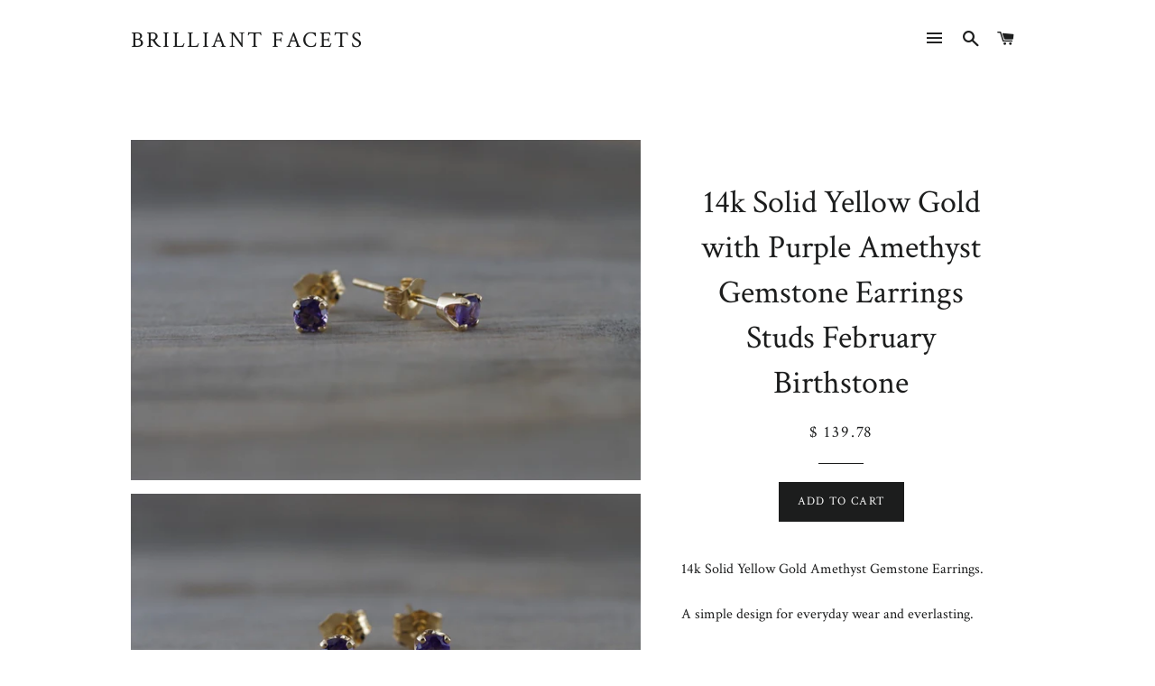

--- FILE ---
content_type: text/html; charset=utf-8
request_url: https://brilliantfacets.com/products/14k-solid-yellow-gold-with-purple-amethyst-gemstone-earring-studs-post-push-back-square-february-birthstone
body_size: 17471
content:
<!doctype html>
<!--[if lt IE 7]><html class="no-js lt-ie9 lt-ie8 lt-ie7" lang="en"> <![endif]-->
<!--[if IE 7]><html class="no-js lt-ie9 lt-ie8" lang="en"> <![endif]-->
<!--[if IE 8]><html class="no-js lt-ie9" lang="en"> <![endif]-->
<!--[if IE 9 ]><html class="ie9 no-js"> <![endif]-->
<!--[if (gt IE 9)|!(IE)]><!--> <html class="no-js"> <!--<![endif]-->
<head>

  <!-- Basic page needs ================================================== -->
  <meta charset="utf-8">
  <meta http-equiv="X-UA-Compatible" content="IE=edge,chrome=1">

  

  <!-- Title and description ================================================== -->
  <title>
  14k Solid Yellow Gold with Purple Amethyst Gemstone Earrings Studs Feb &ndash; Brilliant Facets
  </title>

  
  <meta name="description" content="14kt,GOLD">
  

  <!-- Helpers ================================================== -->
  <!-- /snippets/social-meta-tags.liquid -->


  <meta property="og:type" content="product">
  <meta property="og:title" content="14k Solid Yellow Gold with Purple Amethyst Gemstone Earrings Studs February Birthstone">
  <meta property="og:url" content="https://brilliantfacets.com/products/14k-solid-yellow-gold-with-purple-amethyst-gemstone-earring-studs-post-push-back-square-february-birthstone">
  <meta property="og:description" content="14k Solid Yellow Gold Amethyst Gemstone Earrings.
A simple design for everyday wear and everlasting.
My gems are guaranteed natural earth mined and not lab created or treated. The stones may shown imperfections as they are natural, I like to see them as unique birthmarks that were naturally created defining your stone.
Metal...........................14kt Solid Yellow Gold Amethyst.....................0.10ct Total Weight
All of our jewelry are always made of gold or platinum using natural gemstones and diamonds. All of our diamonds are natural and without any treatment or enhancement. .......................................... CUSTOM ORDERS:  Please convo us for any information on any custom projects you have in mind. If you would like to make any changes to any existing items please also contact me. I will be happy to quote you any price and the timeframe for any custom order.
........................................... PAYMENT PLAN(Optional):
I am very flexible with payment options. Please convo me if you want to pay for this ring in installments and I will work out things with you. Usually, I can allow upto 4 months payment plan. The Item will only be shipped Once paid in Full.
........................................... SHIPPING: -
Since all the items are MADE TO ORDER please allow 3-4 weeks to complete. Once Completed, your order will be shipped by USPS Priority Mail if you would like any other form of shipping please contact me. Tracking number will be updated as soon as the item is shipped.  For NON US Customers: Please note that there may be duties or taxes applicable in your country. Please check at your end. All the duty and taxes applied by the customs department in your country must be paid by the buyer.  THERE ARE NO DUTIES OR TAXES APPLICABLE TO OUR USA BUYERS.
............................................ RETURNS AND REFUNDS:-
If you are not satisfied, please contact me before returning. I want you to be satisfied. Should you wish to return your item please convo us or email us within 7 days of receiving the item. I will provide the return shipping address. Shipping charge is non refundable. Buyer pays the return shipping.  NO REFUNDS ON CUSTOM ORDER OR SIZED ITEMS.  NO REFUNDS WILL BE GIVEN IF THE BUYER DOES NOT CONTACT ME BEFORE RETURNING THE ITEM. NO REFUNDS WILL BE GIVEN IF THE ITEM IS DAMAGED OR ALTERED.">
  
    <meta property="og:image" content="http://brilliantfacets.com/cdn/shop/products/il_fullxfull.907012345_ff2l_grande.jpg?v=1571439182">
    <meta property="og:image:secure_url" content="https://brilliantfacets.com/cdn/shop/products/il_fullxfull.907012345_ff2l_grande.jpg?v=1571439182">
  
    <meta property="og:image" content="http://brilliantfacets.com/cdn/shop/products/il_fullxfull.907258988_q18s_grande.jpg?v=1571439182">
    <meta property="og:image:secure_url" content="https://brilliantfacets.com/cdn/shop/products/il_fullxfull.907258988_q18s_grande.jpg?v=1571439182">
  
    <meta property="og:image" content="http://brilliantfacets.com/cdn/shop/products/il_fullxfull.907012335_py05_grande.jpg?v=1571439182">
    <meta property="og:image:secure_url" content="https://brilliantfacets.com/cdn/shop/products/il_fullxfull.907012335_py05_grande.jpg?v=1571439182">
  
  <meta property="og:price:amount" content="139.78">
  <meta property="og:price:currency" content="USD">

<meta property="og:site_name" content="Brilliant Facets">


<meta name="twitter:card" content="summary_large_image">

  <meta name="twitter:site" content="@BrilliantFacets">


  <meta name="twitter:title" content="14k Solid Yellow Gold with Purple Amethyst Gemstone Earrings Studs February Birthstone">
  <meta name="twitter:description" content="14k Solid Yellow Gold Amethyst Gemstone Earrings.
A simple design for everyday wear and everlasting.
My gems are guaranteed natural earth mined and not lab created or treated. The stones may shown imp">


  <link rel="canonical" href="https://brilliantfacets.com/products/14k-solid-yellow-gold-with-purple-amethyst-gemstone-earring-studs-post-push-back-square-february-birthstone">
  <meta name="viewport" content="width=device-width,initial-scale=1,shrink-to-fit=no">
  <meta name="theme-color" content="#1c1d1d">

  <!-- CSS ================================================== -->
  <link href="//brilliantfacets.com/cdn/shop/t/9/assets/timber.scss.css?v=83334309652118891381698341323" rel="stylesheet" type="text/css" media="all" />
  <link href="//brilliantfacets.com/cdn/shop/t/9/assets/theme.scss.css?v=14726452669390273301698341323" rel="stylesheet" type="text/css" media="all" />
  
  
  
  <link href="//fonts.googleapis.com/css?family=Crimson+Text:400" rel="stylesheet" type="text/css" media="all" />


  


  



  <!-- Sections ================================================== -->
  <script>
    window.theme = window.theme || {};
    theme.strings = {
      zoomClose: "Close (Esc)",
      zoomPrev: "Previous (Left arrow key)",
      zoomNext: "Next (Right arrow key)",
      moneyFormat: "$ {{amount}}",
      addressError: "Error looking up that address",
      addressNoResults: "No results for that address",
      addressQueryLimit: "You have exceeded the Google API usage limit. Consider upgrading to a \u003ca href=\"https:\/\/developers.google.com\/maps\/premium\/usage-limits\"\u003ePremium Plan\u003c\/a\u003e.",
      authError: "There was a problem authenticating your Google Maps account."
    };
    theme.settings = {
      cartType: "drawer",
      gridType: "collage"
    };
  </script>

  <script src="//ajax.googleapis.com/ajax/libs/jquery/2.2.3/jquery.min.js" type="text/javascript"></script>

  <!--[if (gt IE 9)|!(IE)]><!--><script src="//brilliantfacets.com/cdn/shop/t/9/assets/lazysizes.min.js?v=37531750901115495291507150664" async="async"></script><!--<![endif]-->
  <!--[if lte IE 9]><script src="//brilliantfacets.com/cdn/shop/t/9/assets/lazysizes.min.js?v=37531750901115495291507150664"></script><![endif]-->

  <!--[if (gt IE 9)|!(IE)]><!--><script src="//brilliantfacets.com/cdn/shop/t/9/assets/theme.js?v=166444437181590839821507150666" defer="defer"></script><!--<![endif]-->
  <!--[if lte IE 9]><script src="//brilliantfacets.com/cdn/shop/t/9/assets/theme.js?v=166444437181590839821507150666"></script><![endif]-->

  <!-- Header hook for plugins ================================================== -->
  <script>window.performance && window.performance.mark && window.performance.mark('shopify.content_for_header.start');</script><meta id="shopify-digital-wallet" name="shopify-digital-wallet" content="/11662146/digital_wallets/dialog">
<meta name="shopify-checkout-api-token" content="deda4d51efa70c7b7358b45a3c05c43b">
<link rel="alternate" type="application/json+oembed" href="https://brilliantfacets.com/products/14k-solid-yellow-gold-with-purple-amethyst-gemstone-earring-studs-post-push-back-square-february-birthstone.oembed">
<script async="async" src="/checkouts/internal/preloads.js?locale=en-US"></script>
<link rel="preconnect" href="https://shop.app" crossorigin="anonymous">
<script async="async" src="https://shop.app/checkouts/internal/preloads.js?locale=en-US&shop_id=11662146" crossorigin="anonymous"></script>
<script id="shopify-features" type="application/json">{"accessToken":"deda4d51efa70c7b7358b45a3c05c43b","betas":["rich-media-storefront-analytics"],"domain":"brilliantfacets.com","predictiveSearch":true,"shopId":11662146,"locale":"en"}</script>
<script>var Shopify = Shopify || {};
Shopify.shop = "lily-johnson.myshopify.com";
Shopify.locale = "en";
Shopify.currency = {"active":"USD","rate":"1.0"};
Shopify.country = "US";
Shopify.theme = {"name":"Brooklyn","id":144171457,"schema_name":"Brooklyn","schema_version":"2.6.4","theme_store_id":730,"role":"main"};
Shopify.theme.handle = "null";
Shopify.theme.style = {"id":null,"handle":null};
Shopify.cdnHost = "brilliantfacets.com/cdn";
Shopify.routes = Shopify.routes || {};
Shopify.routes.root = "/";</script>
<script type="module">!function(o){(o.Shopify=o.Shopify||{}).modules=!0}(window);</script>
<script>!function(o){function n(){var o=[];function n(){o.push(Array.prototype.slice.apply(arguments))}return n.q=o,n}var t=o.Shopify=o.Shopify||{};t.loadFeatures=n(),t.autoloadFeatures=n()}(window);</script>
<script>
  window.ShopifyPay = window.ShopifyPay || {};
  window.ShopifyPay.apiHost = "shop.app\/pay";
  window.ShopifyPay.redirectState = null;
</script>
<script id="shop-js-analytics" type="application/json">{"pageType":"product"}</script>
<script defer="defer" async type="module" src="//brilliantfacets.com/cdn/shopifycloud/shop-js/modules/v2/client.init-shop-cart-sync_C5BV16lS.en.esm.js"></script>
<script defer="defer" async type="module" src="//brilliantfacets.com/cdn/shopifycloud/shop-js/modules/v2/chunk.common_CygWptCX.esm.js"></script>
<script type="module">
  await import("//brilliantfacets.com/cdn/shopifycloud/shop-js/modules/v2/client.init-shop-cart-sync_C5BV16lS.en.esm.js");
await import("//brilliantfacets.com/cdn/shopifycloud/shop-js/modules/v2/chunk.common_CygWptCX.esm.js");

  window.Shopify.SignInWithShop?.initShopCartSync?.({"fedCMEnabled":true,"windoidEnabled":true});

</script>
<script>
  window.Shopify = window.Shopify || {};
  if (!window.Shopify.featureAssets) window.Shopify.featureAssets = {};
  window.Shopify.featureAssets['shop-js'] = {"shop-cart-sync":["modules/v2/client.shop-cart-sync_ZFArdW7E.en.esm.js","modules/v2/chunk.common_CygWptCX.esm.js"],"init-fed-cm":["modules/v2/client.init-fed-cm_CmiC4vf6.en.esm.js","modules/v2/chunk.common_CygWptCX.esm.js"],"shop-button":["modules/v2/client.shop-button_tlx5R9nI.en.esm.js","modules/v2/chunk.common_CygWptCX.esm.js"],"shop-cash-offers":["modules/v2/client.shop-cash-offers_DOA2yAJr.en.esm.js","modules/v2/chunk.common_CygWptCX.esm.js","modules/v2/chunk.modal_D71HUcav.esm.js"],"init-windoid":["modules/v2/client.init-windoid_sURxWdc1.en.esm.js","modules/v2/chunk.common_CygWptCX.esm.js"],"shop-toast-manager":["modules/v2/client.shop-toast-manager_ClPi3nE9.en.esm.js","modules/v2/chunk.common_CygWptCX.esm.js"],"init-shop-email-lookup-coordinator":["modules/v2/client.init-shop-email-lookup-coordinator_B8hsDcYM.en.esm.js","modules/v2/chunk.common_CygWptCX.esm.js"],"init-shop-cart-sync":["modules/v2/client.init-shop-cart-sync_C5BV16lS.en.esm.js","modules/v2/chunk.common_CygWptCX.esm.js"],"avatar":["modules/v2/client.avatar_BTnouDA3.en.esm.js"],"pay-button":["modules/v2/client.pay-button_FdsNuTd3.en.esm.js","modules/v2/chunk.common_CygWptCX.esm.js"],"init-customer-accounts":["modules/v2/client.init-customer-accounts_DxDtT_ad.en.esm.js","modules/v2/client.shop-login-button_C5VAVYt1.en.esm.js","modules/v2/chunk.common_CygWptCX.esm.js","modules/v2/chunk.modal_D71HUcav.esm.js"],"init-shop-for-new-customer-accounts":["modules/v2/client.init-shop-for-new-customer-accounts_ChsxoAhi.en.esm.js","modules/v2/client.shop-login-button_C5VAVYt1.en.esm.js","modules/v2/chunk.common_CygWptCX.esm.js","modules/v2/chunk.modal_D71HUcav.esm.js"],"shop-login-button":["modules/v2/client.shop-login-button_C5VAVYt1.en.esm.js","modules/v2/chunk.common_CygWptCX.esm.js","modules/v2/chunk.modal_D71HUcav.esm.js"],"init-customer-accounts-sign-up":["modules/v2/client.init-customer-accounts-sign-up_CPSyQ0Tj.en.esm.js","modules/v2/client.shop-login-button_C5VAVYt1.en.esm.js","modules/v2/chunk.common_CygWptCX.esm.js","modules/v2/chunk.modal_D71HUcav.esm.js"],"shop-follow-button":["modules/v2/client.shop-follow-button_Cva4Ekp9.en.esm.js","modules/v2/chunk.common_CygWptCX.esm.js","modules/v2/chunk.modal_D71HUcav.esm.js"],"checkout-modal":["modules/v2/client.checkout-modal_BPM8l0SH.en.esm.js","modules/v2/chunk.common_CygWptCX.esm.js","modules/v2/chunk.modal_D71HUcav.esm.js"],"lead-capture":["modules/v2/client.lead-capture_Bi8yE_yS.en.esm.js","modules/v2/chunk.common_CygWptCX.esm.js","modules/v2/chunk.modal_D71HUcav.esm.js"],"shop-login":["modules/v2/client.shop-login_D6lNrXab.en.esm.js","modules/v2/chunk.common_CygWptCX.esm.js","modules/v2/chunk.modal_D71HUcav.esm.js"],"payment-terms":["modules/v2/client.payment-terms_CZxnsJam.en.esm.js","modules/v2/chunk.common_CygWptCX.esm.js","modules/v2/chunk.modal_D71HUcav.esm.js"]};
</script>
<script>(function() {
  var isLoaded = false;
  function asyncLoad() {
    if (isLoaded) return;
    isLoaded = true;
    var urls = ["https:\/\/services.nofraud.com\/js\/device.js?shop=lily-johnson.myshopify.com"];
    for (var i = 0; i < urls.length; i++) {
      var s = document.createElement('script');
      s.type = 'text/javascript';
      s.async = true;
      s.src = urls[i];
      var x = document.getElementsByTagName('script')[0];
      x.parentNode.insertBefore(s, x);
    }
  };
  if(window.attachEvent) {
    window.attachEvent('onload', asyncLoad);
  } else {
    window.addEventListener('load', asyncLoad, false);
  }
})();</script>
<script id="__st">var __st={"a":11662146,"offset":-28800,"reqid":"b4bceb49-3217-4aa6-8093-d4f451428f17-1768600411","pageurl":"brilliantfacets.com\/products\/14k-solid-yellow-gold-with-purple-amethyst-gemstone-earring-studs-post-push-back-square-february-birthstone","u":"26d888082e81","p":"product","rtyp":"product","rid":8440018369};</script>
<script>window.ShopifyPaypalV4VisibilityTracking = true;</script>
<script id="captcha-bootstrap">!function(){'use strict';const t='contact',e='account',n='new_comment',o=[[t,t],['blogs',n],['comments',n],[t,'customer']],c=[[e,'customer_login'],[e,'guest_login'],[e,'recover_customer_password'],[e,'create_customer']],r=t=>t.map((([t,e])=>`form[action*='/${t}']:not([data-nocaptcha='true']) input[name='form_type'][value='${e}']`)).join(','),a=t=>()=>t?[...document.querySelectorAll(t)].map((t=>t.form)):[];function s(){const t=[...o],e=r(t);return a(e)}const i='password',u='form_key',d=['recaptcha-v3-token','g-recaptcha-response','h-captcha-response',i],f=()=>{try{return window.sessionStorage}catch{return}},m='__shopify_v',_=t=>t.elements[u];function p(t,e,n=!1){try{const o=window.sessionStorage,c=JSON.parse(o.getItem(e)),{data:r}=function(t){const{data:e,action:n}=t;return t[m]||n?{data:e,action:n}:{data:t,action:n}}(c);for(const[e,n]of Object.entries(r))t.elements[e]&&(t.elements[e].value=n);n&&o.removeItem(e)}catch(o){console.error('form repopulation failed',{error:o})}}const l='form_type',E='cptcha';function T(t){t.dataset[E]=!0}const w=window,h=w.document,L='Shopify',v='ce_forms',y='captcha';let A=!1;((t,e)=>{const n=(g='f06e6c50-85a8-45c8-87d0-21a2b65856fe',I='https://cdn.shopify.com/shopifycloud/storefront-forms-hcaptcha/ce_storefront_forms_captcha_hcaptcha.v1.5.2.iife.js',D={infoText:'Protected by hCaptcha',privacyText:'Privacy',termsText:'Terms'},(t,e,n)=>{const o=w[L][v],c=o.bindForm;if(c)return c(t,g,e,D).then(n);var r;o.q.push([[t,g,e,D],n]),r=I,A||(h.body.append(Object.assign(h.createElement('script'),{id:'captcha-provider',async:!0,src:r})),A=!0)});var g,I,D;w[L]=w[L]||{},w[L][v]=w[L][v]||{},w[L][v].q=[],w[L][y]=w[L][y]||{},w[L][y].protect=function(t,e){n(t,void 0,e),T(t)},Object.freeze(w[L][y]),function(t,e,n,w,h,L){const[v,y,A,g]=function(t,e,n){const i=e?o:[],u=t?c:[],d=[...i,...u],f=r(d),m=r(i),_=r(d.filter((([t,e])=>n.includes(e))));return[a(f),a(m),a(_),s()]}(w,h,L),I=t=>{const e=t.target;return e instanceof HTMLFormElement?e:e&&e.form},D=t=>v().includes(t);t.addEventListener('submit',(t=>{const e=I(t);if(!e)return;const n=D(e)&&!e.dataset.hcaptchaBound&&!e.dataset.recaptchaBound,o=_(e),c=g().includes(e)&&(!o||!o.value);(n||c)&&t.preventDefault(),c&&!n&&(function(t){try{if(!f())return;!function(t){const e=f();if(!e)return;const n=_(t);if(!n)return;const o=n.value;o&&e.removeItem(o)}(t);const e=Array.from(Array(32),(()=>Math.random().toString(36)[2])).join('');!function(t,e){_(t)||t.append(Object.assign(document.createElement('input'),{type:'hidden',name:u})),t.elements[u].value=e}(t,e),function(t,e){const n=f();if(!n)return;const o=[...t.querySelectorAll(`input[type='${i}']`)].map((({name:t})=>t)),c=[...d,...o],r={};for(const[a,s]of new FormData(t).entries())c.includes(a)||(r[a]=s);n.setItem(e,JSON.stringify({[m]:1,action:t.action,data:r}))}(t,e)}catch(e){console.error('failed to persist form',e)}}(e),e.submit())}));const S=(t,e)=>{t&&!t.dataset[E]&&(n(t,e.some((e=>e===t))),T(t))};for(const o of['focusin','change'])t.addEventListener(o,(t=>{const e=I(t);D(e)&&S(e,y())}));const B=e.get('form_key'),M=e.get(l),P=B&&M;t.addEventListener('DOMContentLoaded',(()=>{const t=y();if(P)for(const e of t)e.elements[l].value===M&&p(e,B);[...new Set([...A(),...v().filter((t=>'true'===t.dataset.shopifyCaptcha))])].forEach((e=>S(e,t)))}))}(h,new URLSearchParams(w.location.search),n,t,e,['guest_login'])})(!0,!0)}();</script>
<script integrity="sha256-4kQ18oKyAcykRKYeNunJcIwy7WH5gtpwJnB7kiuLZ1E=" data-source-attribution="shopify.loadfeatures" defer="defer" src="//brilliantfacets.com/cdn/shopifycloud/storefront/assets/storefront/load_feature-a0a9edcb.js" crossorigin="anonymous"></script>
<script crossorigin="anonymous" defer="defer" src="//brilliantfacets.com/cdn/shopifycloud/storefront/assets/shopify_pay/storefront-65b4c6d7.js?v=20250812"></script>
<script data-source-attribution="shopify.dynamic_checkout.dynamic.init">var Shopify=Shopify||{};Shopify.PaymentButton=Shopify.PaymentButton||{isStorefrontPortableWallets:!0,init:function(){window.Shopify.PaymentButton.init=function(){};var t=document.createElement("script");t.src="https://brilliantfacets.com/cdn/shopifycloud/portable-wallets/latest/portable-wallets.en.js",t.type="module",document.head.appendChild(t)}};
</script>
<script data-source-attribution="shopify.dynamic_checkout.buyer_consent">
  function portableWalletsHideBuyerConsent(e){var t=document.getElementById("shopify-buyer-consent"),n=document.getElementById("shopify-subscription-policy-button");t&&n&&(t.classList.add("hidden"),t.setAttribute("aria-hidden","true"),n.removeEventListener("click",e))}function portableWalletsShowBuyerConsent(e){var t=document.getElementById("shopify-buyer-consent"),n=document.getElementById("shopify-subscription-policy-button");t&&n&&(t.classList.remove("hidden"),t.removeAttribute("aria-hidden"),n.addEventListener("click",e))}window.Shopify?.PaymentButton&&(window.Shopify.PaymentButton.hideBuyerConsent=portableWalletsHideBuyerConsent,window.Shopify.PaymentButton.showBuyerConsent=portableWalletsShowBuyerConsent);
</script>
<script data-source-attribution="shopify.dynamic_checkout.cart.bootstrap">document.addEventListener("DOMContentLoaded",(function(){function t(){return document.querySelector("shopify-accelerated-checkout-cart, shopify-accelerated-checkout")}if(t())Shopify.PaymentButton.init();else{new MutationObserver((function(e,n){t()&&(Shopify.PaymentButton.init(),n.disconnect())})).observe(document.body,{childList:!0,subtree:!0})}}));
</script>
<link id="shopify-accelerated-checkout-styles" rel="stylesheet" media="screen" href="https://brilliantfacets.com/cdn/shopifycloud/portable-wallets/latest/accelerated-checkout-backwards-compat.css" crossorigin="anonymous">
<style id="shopify-accelerated-checkout-cart">
        #shopify-buyer-consent {
  margin-top: 1em;
  display: inline-block;
  width: 100%;
}

#shopify-buyer-consent.hidden {
  display: none;
}

#shopify-subscription-policy-button {
  background: none;
  border: none;
  padding: 0;
  text-decoration: underline;
  font-size: inherit;
  cursor: pointer;
}

#shopify-subscription-policy-button::before {
  box-shadow: none;
}

      </style>

<script>window.performance && window.performance.mark && window.performance.mark('shopify.content_for_header.end');</script>
  <!-- /snippets/oldIE-js.liquid -->


<!--[if lt IE 9]>
<script src="//cdnjs.cloudflare.com/ajax/libs/html5shiv/3.7.2/html5shiv.min.js" type="text/javascript"></script>
<script src="//brilliantfacets.com/cdn/shop/t/9/assets/respond.min.js?v=52248677837542619231507150664" type="text/javascript"></script>
<link href="//brilliantfacets.com/cdn/shop/t/9/assets/respond-proxy.html" id="respond-proxy" rel="respond-proxy" />
<link href="//brilliantfacets.com/search?q=5a3d09961a7a23886e5a9339045108fd" id="respond-redirect" rel="respond-redirect" />
<script src="//brilliantfacets.com/search?q=5a3d09961a7a23886e5a9339045108fd" type="text/javascript"></script>
<![endif]-->


<!--[if (lte IE 9) ]><script src="//brilliantfacets.com/cdn/shop/t/9/assets/match-media.min.js?v=159635276924582161481507150664" type="text/javascript"></script><![endif]-->


  <script src="//brilliantfacets.com/cdn/shop/t/9/assets/modernizr.min.js?v=21391054748206432451507150664" type="text/javascript"></script>

  
  

<link href="https://monorail-edge.shopifysvc.com" rel="dns-prefetch">
<script>(function(){if ("sendBeacon" in navigator && "performance" in window) {try {var session_token_from_headers = performance.getEntriesByType('navigation')[0].serverTiming.find(x => x.name == '_s').description;} catch {var session_token_from_headers = undefined;}var session_cookie_matches = document.cookie.match(/_shopify_s=([^;]*)/);var session_token_from_cookie = session_cookie_matches && session_cookie_matches.length === 2 ? session_cookie_matches[1] : "";var session_token = session_token_from_headers || session_token_from_cookie || "";function handle_abandonment_event(e) {var entries = performance.getEntries().filter(function(entry) {return /monorail-edge.shopifysvc.com/.test(entry.name);});if (!window.abandonment_tracked && entries.length === 0) {window.abandonment_tracked = true;var currentMs = Date.now();var navigation_start = performance.timing.navigationStart;var payload = {shop_id: 11662146,url: window.location.href,navigation_start,duration: currentMs - navigation_start,session_token,page_type: "product"};window.navigator.sendBeacon("https://monorail-edge.shopifysvc.com/v1/produce", JSON.stringify({schema_id: "online_store_buyer_site_abandonment/1.1",payload: payload,metadata: {event_created_at_ms: currentMs,event_sent_at_ms: currentMs}}));}}window.addEventListener('pagehide', handle_abandonment_event);}}());</script>
<script id="web-pixels-manager-setup">(function e(e,d,r,n,o){if(void 0===o&&(o={}),!Boolean(null===(a=null===(i=window.Shopify)||void 0===i?void 0:i.analytics)||void 0===a?void 0:a.replayQueue)){var i,a;window.Shopify=window.Shopify||{};var t=window.Shopify;t.analytics=t.analytics||{};var s=t.analytics;s.replayQueue=[],s.publish=function(e,d,r){return s.replayQueue.push([e,d,r]),!0};try{self.performance.mark("wpm:start")}catch(e){}var l=function(){var e={modern:/Edge?\/(1{2}[4-9]|1[2-9]\d|[2-9]\d{2}|\d{4,})\.\d+(\.\d+|)|Firefox\/(1{2}[4-9]|1[2-9]\d|[2-9]\d{2}|\d{4,})\.\d+(\.\d+|)|Chrom(ium|e)\/(9{2}|\d{3,})\.\d+(\.\d+|)|(Maci|X1{2}).+ Version\/(15\.\d+|(1[6-9]|[2-9]\d|\d{3,})\.\d+)([,.]\d+|)( \(\w+\)|)( Mobile\/\w+|) Safari\/|Chrome.+OPR\/(9{2}|\d{3,})\.\d+\.\d+|(CPU[ +]OS|iPhone[ +]OS|CPU[ +]iPhone|CPU IPhone OS|CPU iPad OS)[ +]+(15[._]\d+|(1[6-9]|[2-9]\d|\d{3,})[._]\d+)([._]\d+|)|Android:?[ /-](13[3-9]|1[4-9]\d|[2-9]\d{2}|\d{4,})(\.\d+|)(\.\d+|)|Android.+Firefox\/(13[5-9]|1[4-9]\d|[2-9]\d{2}|\d{4,})\.\d+(\.\d+|)|Android.+Chrom(ium|e)\/(13[3-9]|1[4-9]\d|[2-9]\d{2}|\d{4,})\.\d+(\.\d+|)|SamsungBrowser\/([2-9]\d|\d{3,})\.\d+/,legacy:/Edge?\/(1[6-9]|[2-9]\d|\d{3,})\.\d+(\.\d+|)|Firefox\/(5[4-9]|[6-9]\d|\d{3,})\.\d+(\.\d+|)|Chrom(ium|e)\/(5[1-9]|[6-9]\d|\d{3,})\.\d+(\.\d+|)([\d.]+$|.*Safari\/(?![\d.]+ Edge\/[\d.]+$))|(Maci|X1{2}).+ Version\/(10\.\d+|(1[1-9]|[2-9]\d|\d{3,})\.\d+)([,.]\d+|)( \(\w+\)|)( Mobile\/\w+|) Safari\/|Chrome.+OPR\/(3[89]|[4-9]\d|\d{3,})\.\d+\.\d+|(CPU[ +]OS|iPhone[ +]OS|CPU[ +]iPhone|CPU IPhone OS|CPU iPad OS)[ +]+(10[._]\d+|(1[1-9]|[2-9]\d|\d{3,})[._]\d+)([._]\d+|)|Android:?[ /-](13[3-9]|1[4-9]\d|[2-9]\d{2}|\d{4,})(\.\d+|)(\.\d+|)|Mobile Safari.+OPR\/([89]\d|\d{3,})\.\d+\.\d+|Android.+Firefox\/(13[5-9]|1[4-9]\d|[2-9]\d{2}|\d{4,})\.\d+(\.\d+|)|Android.+Chrom(ium|e)\/(13[3-9]|1[4-9]\d|[2-9]\d{2}|\d{4,})\.\d+(\.\d+|)|Android.+(UC? ?Browser|UCWEB|U3)[ /]?(15\.([5-9]|\d{2,})|(1[6-9]|[2-9]\d|\d{3,})\.\d+)\.\d+|SamsungBrowser\/(5\.\d+|([6-9]|\d{2,})\.\d+)|Android.+MQ{2}Browser\/(14(\.(9|\d{2,})|)|(1[5-9]|[2-9]\d|\d{3,})(\.\d+|))(\.\d+|)|K[Aa][Ii]OS\/(3\.\d+|([4-9]|\d{2,})\.\d+)(\.\d+|)/},d=e.modern,r=e.legacy,n=navigator.userAgent;return n.match(d)?"modern":n.match(r)?"legacy":"unknown"}(),u="modern"===l?"modern":"legacy",c=(null!=n?n:{modern:"",legacy:""})[u],f=function(e){return[e.baseUrl,"/wpm","/b",e.hashVersion,"modern"===e.buildTarget?"m":"l",".js"].join("")}({baseUrl:d,hashVersion:r,buildTarget:u}),m=function(e){var d=e.version,r=e.bundleTarget,n=e.surface,o=e.pageUrl,i=e.monorailEndpoint;return{emit:function(e){var a=e.status,t=e.errorMsg,s=(new Date).getTime(),l=JSON.stringify({metadata:{event_sent_at_ms:s},events:[{schema_id:"web_pixels_manager_load/3.1",payload:{version:d,bundle_target:r,page_url:o,status:a,surface:n,error_msg:t},metadata:{event_created_at_ms:s}}]});if(!i)return console&&console.warn&&console.warn("[Web Pixels Manager] No Monorail endpoint provided, skipping logging."),!1;try{return self.navigator.sendBeacon.bind(self.navigator)(i,l)}catch(e){}var u=new XMLHttpRequest;try{return u.open("POST",i,!0),u.setRequestHeader("Content-Type","text/plain"),u.send(l),!0}catch(e){return console&&console.warn&&console.warn("[Web Pixels Manager] Got an unhandled error while logging to Monorail."),!1}}}}({version:r,bundleTarget:l,surface:e.surface,pageUrl:self.location.href,monorailEndpoint:e.monorailEndpoint});try{o.browserTarget=l,function(e){var d=e.src,r=e.async,n=void 0===r||r,o=e.onload,i=e.onerror,a=e.sri,t=e.scriptDataAttributes,s=void 0===t?{}:t,l=document.createElement("script"),u=document.querySelector("head"),c=document.querySelector("body");if(l.async=n,l.src=d,a&&(l.integrity=a,l.crossOrigin="anonymous"),s)for(var f in s)if(Object.prototype.hasOwnProperty.call(s,f))try{l.dataset[f]=s[f]}catch(e){}if(o&&l.addEventListener("load",o),i&&l.addEventListener("error",i),u)u.appendChild(l);else{if(!c)throw new Error("Did not find a head or body element to append the script");c.appendChild(l)}}({src:f,async:!0,onload:function(){if(!function(){var e,d;return Boolean(null===(d=null===(e=window.Shopify)||void 0===e?void 0:e.analytics)||void 0===d?void 0:d.initialized)}()){var d=window.webPixelsManager.init(e)||void 0;if(d){var r=window.Shopify.analytics;r.replayQueue.forEach((function(e){var r=e[0],n=e[1],o=e[2];d.publishCustomEvent(r,n,o)})),r.replayQueue=[],r.publish=d.publishCustomEvent,r.visitor=d.visitor,r.initialized=!0}}},onerror:function(){return m.emit({status:"failed",errorMsg:"".concat(f," has failed to load")})},sri:function(e){var d=/^sha384-[A-Za-z0-9+/=]+$/;return"string"==typeof e&&d.test(e)}(c)?c:"",scriptDataAttributes:o}),m.emit({status:"loading"})}catch(e){m.emit({status:"failed",errorMsg:(null==e?void 0:e.message)||"Unknown error"})}}})({shopId: 11662146,storefrontBaseUrl: "https://brilliantfacets.com",extensionsBaseUrl: "https://extensions.shopifycdn.com/cdn/shopifycloud/web-pixels-manager",monorailEndpoint: "https://monorail-edge.shopifysvc.com/unstable/produce_batch",surface: "storefront-renderer",enabledBetaFlags: ["2dca8a86"],webPixelsConfigList: [{"id":"478642365","configuration":"{\"config\":\"{\\\"pixel_id\\\":\\\"G-611PHQP7DR\\\",\\\"gtag_events\\\":[{\\\"type\\\":\\\"purchase\\\",\\\"action_label\\\":\\\"G-611PHQP7DR\\\"},{\\\"type\\\":\\\"page_view\\\",\\\"action_label\\\":\\\"G-611PHQP7DR\\\"},{\\\"type\\\":\\\"view_item\\\",\\\"action_label\\\":\\\"G-611PHQP7DR\\\"},{\\\"type\\\":\\\"search\\\",\\\"action_label\\\":\\\"G-611PHQP7DR\\\"},{\\\"type\\\":\\\"add_to_cart\\\",\\\"action_label\\\":\\\"G-611PHQP7DR\\\"},{\\\"type\\\":\\\"begin_checkout\\\",\\\"action_label\\\":\\\"G-611PHQP7DR\\\"},{\\\"type\\\":\\\"add_payment_info\\\",\\\"action_label\\\":\\\"G-611PHQP7DR\\\"}],\\\"enable_monitoring_mode\\\":false}\"}","eventPayloadVersion":"v1","runtimeContext":"OPEN","scriptVersion":"b2a88bafab3e21179ed38636efcd8a93","type":"APP","apiClientId":1780363,"privacyPurposes":[],"dataSharingAdjustments":{"protectedCustomerApprovalScopes":["read_customer_address","read_customer_email","read_customer_name","read_customer_personal_data","read_customer_phone"]}},{"id":"172163261","configuration":"{\"pixel_id\":\"411721285882918\",\"pixel_type\":\"facebook_pixel\",\"metaapp_system_user_token\":\"-\"}","eventPayloadVersion":"v1","runtimeContext":"OPEN","scriptVersion":"ca16bc87fe92b6042fbaa3acc2fbdaa6","type":"APP","apiClientId":2329312,"privacyPurposes":["ANALYTICS","MARKETING","SALE_OF_DATA"],"dataSharingAdjustments":{"protectedCustomerApprovalScopes":["read_customer_address","read_customer_email","read_customer_name","read_customer_personal_data","read_customer_phone"]}},{"id":"55541949","configuration":"{\"tagID\":\"2612934096868\"}","eventPayloadVersion":"v1","runtimeContext":"STRICT","scriptVersion":"18031546ee651571ed29edbe71a3550b","type":"APP","apiClientId":3009811,"privacyPurposes":["ANALYTICS","MARKETING","SALE_OF_DATA"],"dataSharingAdjustments":{"protectedCustomerApprovalScopes":["read_customer_address","read_customer_email","read_customer_name","read_customer_personal_data","read_customer_phone"]}},{"id":"shopify-app-pixel","configuration":"{}","eventPayloadVersion":"v1","runtimeContext":"STRICT","scriptVersion":"0450","apiClientId":"shopify-pixel","type":"APP","privacyPurposes":["ANALYTICS","MARKETING"]},{"id":"shopify-custom-pixel","eventPayloadVersion":"v1","runtimeContext":"LAX","scriptVersion":"0450","apiClientId":"shopify-pixel","type":"CUSTOM","privacyPurposes":["ANALYTICS","MARKETING"]}],isMerchantRequest: false,initData: {"shop":{"name":"Brilliant Facets","paymentSettings":{"currencyCode":"USD"},"myshopifyDomain":"lily-johnson.myshopify.com","countryCode":"US","storefrontUrl":"https:\/\/brilliantfacets.com"},"customer":null,"cart":null,"checkout":null,"productVariants":[{"price":{"amount":139.78,"currencyCode":"USD"},"product":{"title":"14k Solid Yellow Gold with Purple Amethyst Gemstone Earrings Studs February Birthstone","vendor":"Brilliant Facets","id":"8440018369","untranslatedTitle":"14k Solid Yellow Gold with Purple Amethyst Gemstone Earrings Studs February Birthstone","url":"\/products\/14k-solid-yellow-gold-with-purple-amethyst-gemstone-earring-studs-post-push-back-square-february-birthstone","type":"Earrings"},"id":"28461954177","image":{"src":"\/\/brilliantfacets.com\/cdn\/shop\/products\/il_fullxfull.907012335_py05.jpg?v=1571439182"},"sku":"","title":"Default Title","untranslatedTitle":"Default Title"}],"purchasingCompany":null},},"https://brilliantfacets.com/cdn","fcfee988w5aeb613cpc8e4bc33m6693e112",{"modern":"","legacy":""},{"shopId":"11662146","storefrontBaseUrl":"https:\/\/brilliantfacets.com","extensionBaseUrl":"https:\/\/extensions.shopifycdn.com\/cdn\/shopifycloud\/web-pixels-manager","surface":"storefront-renderer","enabledBetaFlags":"[\"2dca8a86\"]","isMerchantRequest":"false","hashVersion":"fcfee988w5aeb613cpc8e4bc33m6693e112","publish":"custom","events":"[[\"page_viewed\",{}],[\"product_viewed\",{\"productVariant\":{\"price\":{\"amount\":139.78,\"currencyCode\":\"USD\"},\"product\":{\"title\":\"14k Solid Yellow Gold with Purple Amethyst Gemstone Earrings Studs February Birthstone\",\"vendor\":\"Brilliant Facets\",\"id\":\"8440018369\",\"untranslatedTitle\":\"14k Solid Yellow Gold with Purple Amethyst Gemstone Earrings Studs February Birthstone\",\"url\":\"\/products\/14k-solid-yellow-gold-with-purple-amethyst-gemstone-earring-studs-post-push-back-square-february-birthstone\",\"type\":\"Earrings\"},\"id\":\"28461954177\",\"image\":{\"src\":\"\/\/brilliantfacets.com\/cdn\/shop\/products\/il_fullxfull.907012335_py05.jpg?v=1571439182\"},\"sku\":\"\",\"title\":\"Default Title\",\"untranslatedTitle\":\"Default Title\"}}]]"});</script><script>
  window.ShopifyAnalytics = window.ShopifyAnalytics || {};
  window.ShopifyAnalytics.meta = window.ShopifyAnalytics.meta || {};
  window.ShopifyAnalytics.meta.currency = 'USD';
  var meta = {"product":{"id":8440018369,"gid":"gid:\/\/shopify\/Product\/8440018369","vendor":"Brilliant Facets","type":"Earrings","handle":"14k-solid-yellow-gold-with-purple-amethyst-gemstone-earring-studs-post-push-back-square-february-birthstone","variants":[{"id":28461954177,"price":13978,"name":"14k Solid Yellow Gold with Purple Amethyst Gemstone Earrings Studs February Birthstone","public_title":null,"sku":""}],"remote":false},"page":{"pageType":"product","resourceType":"product","resourceId":8440018369,"requestId":"b4bceb49-3217-4aa6-8093-d4f451428f17-1768600411"}};
  for (var attr in meta) {
    window.ShopifyAnalytics.meta[attr] = meta[attr];
  }
</script>
<script class="analytics">
  (function () {
    var customDocumentWrite = function(content) {
      var jquery = null;

      if (window.jQuery) {
        jquery = window.jQuery;
      } else if (window.Checkout && window.Checkout.$) {
        jquery = window.Checkout.$;
      }

      if (jquery) {
        jquery('body').append(content);
      }
    };

    var hasLoggedConversion = function(token) {
      if (token) {
        return document.cookie.indexOf('loggedConversion=' + token) !== -1;
      }
      return false;
    }

    var setCookieIfConversion = function(token) {
      if (token) {
        var twoMonthsFromNow = new Date(Date.now());
        twoMonthsFromNow.setMonth(twoMonthsFromNow.getMonth() + 2);

        document.cookie = 'loggedConversion=' + token + '; expires=' + twoMonthsFromNow;
      }
    }

    var trekkie = window.ShopifyAnalytics.lib = window.trekkie = window.trekkie || [];
    if (trekkie.integrations) {
      return;
    }
    trekkie.methods = [
      'identify',
      'page',
      'ready',
      'track',
      'trackForm',
      'trackLink'
    ];
    trekkie.factory = function(method) {
      return function() {
        var args = Array.prototype.slice.call(arguments);
        args.unshift(method);
        trekkie.push(args);
        return trekkie;
      };
    };
    for (var i = 0; i < trekkie.methods.length; i++) {
      var key = trekkie.methods[i];
      trekkie[key] = trekkie.factory(key);
    }
    trekkie.load = function(config) {
      trekkie.config = config || {};
      trekkie.config.initialDocumentCookie = document.cookie;
      var first = document.getElementsByTagName('script')[0];
      var script = document.createElement('script');
      script.type = 'text/javascript';
      script.onerror = function(e) {
        var scriptFallback = document.createElement('script');
        scriptFallback.type = 'text/javascript';
        scriptFallback.onerror = function(error) {
                var Monorail = {
      produce: function produce(monorailDomain, schemaId, payload) {
        var currentMs = new Date().getTime();
        var event = {
          schema_id: schemaId,
          payload: payload,
          metadata: {
            event_created_at_ms: currentMs,
            event_sent_at_ms: currentMs
          }
        };
        return Monorail.sendRequest("https://" + monorailDomain + "/v1/produce", JSON.stringify(event));
      },
      sendRequest: function sendRequest(endpointUrl, payload) {
        // Try the sendBeacon API
        if (window && window.navigator && typeof window.navigator.sendBeacon === 'function' && typeof window.Blob === 'function' && !Monorail.isIos12()) {
          var blobData = new window.Blob([payload], {
            type: 'text/plain'
          });

          if (window.navigator.sendBeacon(endpointUrl, blobData)) {
            return true;
          } // sendBeacon was not successful

        } // XHR beacon

        var xhr = new XMLHttpRequest();

        try {
          xhr.open('POST', endpointUrl);
          xhr.setRequestHeader('Content-Type', 'text/plain');
          xhr.send(payload);
        } catch (e) {
          console.log(e);
        }

        return false;
      },
      isIos12: function isIos12() {
        return window.navigator.userAgent.lastIndexOf('iPhone; CPU iPhone OS 12_') !== -1 || window.navigator.userAgent.lastIndexOf('iPad; CPU OS 12_') !== -1;
      }
    };
    Monorail.produce('monorail-edge.shopifysvc.com',
      'trekkie_storefront_load_errors/1.1',
      {shop_id: 11662146,
      theme_id: 144171457,
      app_name: "storefront",
      context_url: window.location.href,
      source_url: "//brilliantfacets.com/cdn/s/trekkie.storefront.cd680fe47e6c39ca5d5df5f0a32d569bc48c0f27.min.js"});

        };
        scriptFallback.async = true;
        scriptFallback.src = '//brilliantfacets.com/cdn/s/trekkie.storefront.cd680fe47e6c39ca5d5df5f0a32d569bc48c0f27.min.js';
        first.parentNode.insertBefore(scriptFallback, first);
      };
      script.async = true;
      script.src = '//brilliantfacets.com/cdn/s/trekkie.storefront.cd680fe47e6c39ca5d5df5f0a32d569bc48c0f27.min.js';
      first.parentNode.insertBefore(script, first);
    };
    trekkie.load(
      {"Trekkie":{"appName":"storefront","development":false,"defaultAttributes":{"shopId":11662146,"isMerchantRequest":null,"themeId":144171457,"themeCityHash":"1182172537863221991","contentLanguage":"en","currency":"USD","eventMetadataId":"e2c85355-15ae-4bc4-97a9-cb30b379e54b"},"isServerSideCookieWritingEnabled":true,"monorailRegion":"shop_domain","enabledBetaFlags":["65f19447"]},"Session Attribution":{},"S2S":{"facebookCapiEnabled":false,"source":"trekkie-storefront-renderer","apiClientId":580111}}
    );

    var loaded = false;
    trekkie.ready(function() {
      if (loaded) return;
      loaded = true;

      window.ShopifyAnalytics.lib = window.trekkie;

      var originalDocumentWrite = document.write;
      document.write = customDocumentWrite;
      try { window.ShopifyAnalytics.merchantGoogleAnalytics.call(this); } catch(error) {};
      document.write = originalDocumentWrite;

      window.ShopifyAnalytics.lib.page(null,{"pageType":"product","resourceType":"product","resourceId":8440018369,"requestId":"b4bceb49-3217-4aa6-8093-d4f451428f17-1768600411","shopifyEmitted":true});

      var match = window.location.pathname.match(/checkouts\/(.+)\/(thank_you|post_purchase)/)
      var token = match? match[1]: undefined;
      if (!hasLoggedConversion(token)) {
        setCookieIfConversion(token);
        window.ShopifyAnalytics.lib.track("Viewed Product",{"currency":"USD","variantId":28461954177,"productId":8440018369,"productGid":"gid:\/\/shopify\/Product\/8440018369","name":"14k Solid Yellow Gold with Purple Amethyst Gemstone Earrings Studs February Birthstone","price":"139.78","sku":"","brand":"Brilliant Facets","variant":null,"category":"Earrings","nonInteraction":true,"remote":false},undefined,undefined,{"shopifyEmitted":true});
      window.ShopifyAnalytics.lib.track("monorail:\/\/trekkie_storefront_viewed_product\/1.1",{"currency":"USD","variantId":28461954177,"productId":8440018369,"productGid":"gid:\/\/shopify\/Product\/8440018369","name":"14k Solid Yellow Gold with Purple Amethyst Gemstone Earrings Studs February Birthstone","price":"139.78","sku":"","brand":"Brilliant Facets","variant":null,"category":"Earrings","nonInteraction":true,"remote":false,"referer":"https:\/\/brilliantfacets.com\/products\/14k-solid-yellow-gold-with-purple-amethyst-gemstone-earring-studs-post-push-back-square-february-birthstone"});
      }
    });


        var eventsListenerScript = document.createElement('script');
        eventsListenerScript.async = true;
        eventsListenerScript.src = "//brilliantfacets.com/cdn/shopifycloud/storefront/assets/shop_events_listener-3da45d37.js";
        document.getElementsByTagName('head')[0].appendChild(eventsListenerScript);

})();</script>
  <script>
  if (!window.ga || (window.ga && typeof window.ga !== 'function')) {
    window.ga = function ga() {
      (window.ga.q = window.ga.q || []).push(arguments);
      if (window.Shopify && window.Shopify.analytics && typeof window.Shopify.analytics.publish === 'function') {
        window.Shopify.analytics.publish("ga_stub_called", {}, {sendTo: "google_osp_migration"});
      }
      console.error("Shopify's Google Analytics stub called with:", Array.from(arguments), "\nSee https://help.shopify.com/manual/promoting-marketing/pixels/pixel-migration#google for more information.");
    };
    if (window.Shopify && window.Shopify.analytics && typeof window.Shopify.analytics.publish === 'function') {
      window.Shopify.analytics.publish("ga_stub_initialized", {}, {sendTo: "google_osp_migration"});
    }
  }
</script>
<script
  defer
  src="https://brilliantfacets.com/cdn/shopifycloud/perf-kit/shopify-perf-kit-3.0.4.min.js"
  data-application="storefront-renderer"
  data-shop-id="11662146"
  data-render-region="gcp-us-central1"
  data-page-type="product"
  data-theme-instance-id="144171457"
  data-theme-name="Brooklyn"
  data-theme-version="2.6.4"
  data-monorail-region="shop_domain"
  data-resource-timing-sampling-rate="10"
  data-shs="true"
  data-shs-beacon="true"
  data-shs-export-with-fetch="true"
  data-shs-logs-sample-rate="1"
  data-shs-beacon-endpoint="https://brilliantfacets.com/api/collect"
></script>
</head>


<body id="14k-solid-yellow-gold-with-purple-amethyst-gemstone-earrings-studs-feb" class="template-product">

  <div id="NavDrawer" class="drawer drawer--left">
    <div id="shopify-section-drawer-menu" class="shopify-section"><div data-section-id="drawer-menu" data-section-type="drawer-menu-section">
  <div class="drawer__fixed-header">
    <div class="drawer__header">
      <div class="drawer__close drawer__close--left">
        <button type="button" class="icon-fallback-text drawer__close-button js-drawer-close">
          <span class="icon icon-x" aria-hidden="true"></span>
          <span class="fallback-text">Close menu</span>
        </button>
      </div>
    </div>
  </div>
  <div class="drawer__inner">

    

    <!-- begin mobile-nav -->
    <ul class="mobile-nav">
      
        
        
        
          <li class="mobile-nav__item">
            <a href="/" class="mobile-nav__link">Home</a>
          </li>
        
      
        
        
        
          <li class="mobile-nav__item">
            <a href="/search" class="mobile-nav__link">Search</a>
          </li>
        
      
        
        
        
          <li class="mobile-nav__item">
            <div class="mobile-nav__has-sublist">
              <a href="/collections/all" class="mobile-nav__link" id="Label-catalog">Catalog</a>
              <div class="mobile-nav__toggle">
                <button type="button" class="mobile-nav__toggle-btn icon-fallback-text" data-aria-controls="Linklist-catalog">
                  <span class="icon-fallback-text mobile-nav__toggle-open">
                    <span class="icon icon-plus" aria-hidden="true"></span>
                    <span class="fallback-text">Expand submenu</span>
                  </span>
                  <span class="icon-fallback-text mobile-nav__toggle-close">
                    <span class="icon icon-minus" aria-hidden="true"></span>
                    <span class="fallback-text">Collapse submenu</span>
                  </span>
                </button>
              </div>
            </div>
            <ul class="mobile-nav__sublist" id="Linklist-catalog" aria-labelledby="Label-catalog" role="navigation">
              
                <li class="mobile-nav__item">
                  <a href="/collections/bands" class="mobile-nav__link">Rings</a>
                </li>
              
                <li class="mobile-nav__item">
                  <a href="/collections/earrings" class="mobile-nav__link">Earrings</a>
                </li>
              
                <li class="mobile-nav__item">
                  <a href="/collections/engagement-rings" class="mobile-nav__link">Engagement</a>
                </li>
              
                <li class="mobile-nav__item">
                  <a href="/collections/moissanite" class="mobile-nav__link">Moissanite</a>
                </li>
              
                <li class="mobile-nav__item">
                  <a href="/collections/bangles" class="mobile-nav__link">Bangles Bracelets</a>
                </li>
              
                <li class="mobile-nav__item">
                  <a href="/collections/morganite" class="mobile-nav__link">Morganite</a>
                </li>
              
                <li class="mobile-nav__item">
                  <a href="/collections/pendants" class="mobile-nav__link">Pendants</a>
                </li>
              
                <li class="mobile-nav__item">
                  <a href="/collections/mens-rings" class="mobile-nav__link">Men&#39;s Rings</a>
                </li>
              
            </ul>
          </li>
        
      
        
        
        
          <li class="mobile-nav__item">
            <a href="/pages/faq" class="mobile-nav__link">FAQ</a>
          </li>
        
      
        
        
        
          <li class="mobile-nav__item">
            <a href="/pages/about-us" class="mobile-nav__link">About us</a>
          </li>
        
      
        
        
        
          <li class="mobile-nav__item">
            <a href="/pages/30-day-returns" class="mobile-nav__link">Returns</a>
          </li>
        
      

      
      <li class="mobile-nav__spacer"></li>

      
      
        
          <li class="mobile-nav__item mobile-nav__item--secondary">
            <a href="/account/login" id="customer_login_link">Log In</a>
          </li>
          <li class="mobile-nav__item mobile-nav__item--secondary">
            <a href="/account/register" id="customer_register_link">Create Account</a>
          </li>
        
      
      
        <li class="mobile-nav__item mobile-nav__item--secondary"><a href="/search">Search</a></li>
      
        <li class="mobile-nav__item mobile-nav__item--secondary"><a href="/pages/about-us">About us</a></li>
      
        <li class="mobile-nav__item mobile-nav__item--secondary"><a href="/pages/contact-us">Contact us</a></li>
      
        <li class="mobile-nav__item mobile-nav__item--secondary"><a href="/pages/faq">FAQ</a></li>
      
        <li class="mobile-nav__item mobile-nav__item--secondary"><a href="/pages/shipping-policy">Shipping</a></li>
      
        <li class="mobile-nav__item mobile-nav__item--secondary"><a href="/pages/30-day-returns">30 Day Returns</a></li>
      
    </ul>
    <!-- //mobile-nav -->
  </div>
</div>


</div>
  </div>
  <div id="CartDrawer" class="drawer drawer--right drawer--has-fixed-footer">
    <div class="drawer__fixed-header">
      <div class="drawer__header">
        <div class="drawer__title">Your cart</div>
        <div class="drawer__close">
          <button type="button" class="icon-fallback-text drawer__close-button js-drawer-close">
            <span class="icon icon-x" aria-hidden="true"></span>
            <span class="fallback-text">Close Cart</span>
          </button>
        </div>
      </div>
    </div>
    <div class="drawer__inner">
      <div id="CartContainer" class="drawer__cart"></div>
    </div>
  </div>

  <div id="PageContainer" class="page-container">

    <div id="shopify-section-header" class="shopify-section"><style>
  .site-header__logo img {
    max-width: 180px;
  }

  @media screen and (max-width: 768px) {
    .site-header__logo img {
      max-width: 100%;
    }
  }
</style>


<div data-section-id="header" data-section-type="header-section" data-template="product">
  <div class="header-container">
    <div class="header-wrapper">
      

      <header class="site-header" role="banner">
        <div class="wrapper">
          <div class="grid--full grid--table">
            <div class="grid__item large--hide one-quarter">
              <div class="site-nav--mobile">
                <button type="button" class="icon-fallback-text site-nav__link js-drawer-open-left" aria-controls="NavDrawer">
                  <span class="icon icon-hamburger" aria-hidden="true"></span>
                  <span class="fallback-text">Site navigation</span>
                </button>
              </div>
            </div>
            <div class="grid__item large--one-third medium-down--one-half">
              
              
                <div class="h1 site-header__logo large--left" itemscope itemtype="http://schema.org/Organization">
              
                
                  <a href="/" itemprop="url">Brilliant Facets</a>
                
              
                </div>
              
            </div>
            <div class="grid__item large--two-thirds large--text-right medium-down--hide">
              
              <!-- begin site-nav -->
              <ul class="site-nav" id="AccessibleNav">
                

                <li class="site-nav__item site-nav--compress__menu">
                  <button type="button" class="icon-fallback-text site-nav__link site-nav__link--icon js-drawer-open-left" aria-controls="NavDrawer">
                    <span class="icon icon-hamburger" aria-hidden="true"></span>
                    <span class="fallback-text">Site navigation</span>
                  </button>
                </li>
                
                  
                  
                  
                    <li class="site-nav__item site-nav__expanded-item">
                      <a href="/" class="site-nav__link">Home</a>
                    </li>
                  
                
                  
                  
                  
                    <li class="site-nav__item site-nav__expanded-item">
                      <a href="/search" class="site-nav__link">Search</a>
                    </li>
                  
                
                  
                  
                  
                    <li class="site-nav__item site-nav__expanded-item site-nav--has-dropdown" aria-haspopup="true">
                      <a href="/collections/all" class="site-nav__link">
                        Catalog
                        <span class="icon icon-arrow-down" aria-hidden="true"></span>
                      </a>
                      <ul class="site-nav__dropdown text-left">
                        
                          <li>
                            <a href="/collections/bands" class="site-nav__dropdown-link">Rings</a>
                          </li>
                        
                          <li>
                            <a href="/collections/earrings" class="site-nav__dropdown-link">Earrings</a>
                          </li>
                        
                          <li>
                            <a href="/collections/engagement-rings" class="site-nav__dropdown-link">Engagement</a>
                          </li>
                        
                          <li>
                            <a href="/collections/moissanite" class="site-nav__dropdown-link">Moissanite</a>
                          </li>
                        
                          <li>
                            <a href="/collections/bangles" class="site-nav__dropdown-link">Bangles Bracelets</a>
                          </li>
                        
                          <li>
                            <a href="/collections/morganite" class="site-nav__dropdown-link">Morganite</a>
                          </li>
                        
                          <li>
                            <a href="/collections/pendants" class="site-nav__dropdown-link">Pendants</a>
                          </li>
                        
                          <li>
                            <a href="/collections/mens-rings" class="site-nav__dropdown-link">Men&#39;s Rings</a>
                          </li>
                        
                      </ul>
                    </li>
                  
                
                  
                  
                  
                    <li class="site-nav__item site-nav__expanded-item">
                      <a href="/pages/faq" class="site-nav__link">FAQ</a>
                    </li>
                  
                
                  
                  
                  
                    <li class="site-nav__item site-nav__expanded-item">
                      <a href="/pages/about-us" class="site-nav__link">About us</a>
                    </li>
                  
                
                  
                  
                  
                    <li class="site-nav__item site-nav__expanded-item">
                      <a href="/pages/30-day-returns" class="site-nav__link">Returns</a>
                    </li>
                  
                

                
                  <li class="site-nav__item site-nav__expanded-item">
                    <a class="site-nav__link site-nav__link--icon" href="/account">
                      <span class="icon-fallback-text">
                        <span class="icon icon-customer" aria-hidden="true"></span>
                        <span class="fallback-text">
                          
                            Log In
                          
                        </span>
                      </span>
                    </a>
                  </li>
                

                
                  
                  
                  <li class="site-nav__item">
                    <a href="/search" class="site-nav__link site-nav__link--icon js-toggle-search-modal" data-mfp-src="#SearchModal">
                      <span class="icon-fallback-text">
                        <span class="icon icon-search" aria-hidden="true"></span>
                        <span class="fallback-text">Search</span>
                      </span>
                    </a>
                  </li>
                

                <li class="site-nav__item">
                  <a href="/cart" class="site-nav__link site-nav__link--icon cart-link js-drawer-open-right" aria-controls="CartDrawer">
                    <span class="icon-fallback-text">
                      <span class="icon icon-cart" aria-hidden="true"></span>
                      <span class="fallback-text">Cart</span>
                    </span>
                    <span class="cart-link__bubble"></span>
                  </a>
                </li>

              </ul>
              <!-- //site-nav -->
            </div>
            <div class="grid__item large--hide one-quarter">
              <div class="site-nav--mobile text-right">
                <a href="/cart" class="site-nav__link cart-link js-drawer-open-right" aria-controls="CartDrawer">
                  <span class="icon-fallback-text">
                    <span class="icon icon-cart" aria-hidden="true"></span>
                    <span class="fallback-text">Cart</span>
                  </span>
                  <span class="cart-link__bubble"></span>
                </a>
              </div>
            </div>
          </div>

        </div>
      </header>
    </div>
  </div>
</div>


</div>

    

    <main class="main-content" role="main">
      
        <div class="wrapper">
      
        <!-- /templates/product.liquid -->


<div id="shopify-section-product-template" class="shopify-section"><!-- /templates/product.liquid -->
<div itemscope itemtype="http://schema.org/Product" id="ProductSection--product-template" data-section-id="product-template" data-section-type="product-template" data-image-zoom-type="true" data-enable-history-state="true" data-scroll-to-image="true">
  <div itemscope itemtype="http://schema.org/Product">

    <meta itemprop="url" content="https://brilliantfacets.com/products/14k-solid-yellow-gold-with-purple-amethyst-gemstone-earring-studs-post-push-back-square-february-birthstone">
    <meta itemprop="image" content="//brilliantfacets.com/cdn/shop/products/il_fullxfull.907012335_py05_grande.jpg?v=1571439182">

    

    <div class="grid product-single">
      <div class="grid__item large--seven-twelfths medium--seven-twelfths text-center">
        <div class="product-single__photos">
          

          
          
          

          
          <div class="product-single__photo--flex-wrapper">
            <div class="product-single__photo--flex">
              <style>
  

  @media screen and (min-width: 591px) { 
    .product-single__photo-19272663553 {
      max-width: 575px;
      max-height: 384.1px;
    }
    #ProductImageWrapper-19272663553 {
      max-width: 575px;
    }
   } 

  
    
    @media screen and (max-width: 590px) {
      .product-single__photo-19272663553 {
        max-width: 590px;
      }
      #ProductImageWrapper-19272663553 {
        max-width: 590px;
      }
    }
  
</style>

              <div id="ProductImageWrapper-19272663553" class="product-single__photo--container">
                <div class="product-single__photo-wrapper" style="padding-top:66.8%;">
                  
                  <img class="product-single__photo lazyload product-single__photo-19272663553"
                    src="//brilliantfacets.com/cdn/shop/products/il_fullxfull.907012335_py05_300x300.jpg?v=1571439182"
                    data-src="//brilliantfacets.com/cdn/shop/products/il_fullxfull.907012335_py05_{width}x.jpg?v=1571439182"
                    data-widths="[180, 360, 590, 720, 900, 1080, 1296, 1512, 1728, 2048]"
                    data-aspectratio="1.4970059880239521"
                    data-sizes="auto"
                    data-mfp-src="//brilliantfacets.com/cdn/shop/products/il_fullxfull.907012335_py05_1024x1024.jpg?v=1571439182"
                    data-image-id="19272663553"
                    alt="14k Solid Yellow Gold with Purple Amethyst Gemstone Earrings Studs February Birthstone - Brilliant Facets">

                  <noscript>
                    <img class="product-single__photo"
                      src="//brilliantfacets.com/cdn/shop/products/il_fullxfull.907012335_py05.jpg?v=1571439182"
                      data-mfp-src="//brilliantfacets.com/cdn/shop/products/il_fullxfull.907012335_py05_1024x1024.jpg?v=1571439182"
                      alt="14k Solid Yellow Gold with Purple Amethyst Gemstone Earrings Studs February Birthstone - Brilliant Facets" data-image-id="19272663553">
                  </noscript>
                </div>
              </div>
            </div>
          </div>

          
          
            
          
            

              
              
              

              <div class="product-single__photo--flex-wrapper">
                <div class="product-single__photo--flex">
                  <style>
  

  @media screen and (min-width: 591px) { 
    .product-single__photo-19272663617 {
      max-width: 575px;
      max-height: 384.1px;
    }
    #ProductImageWrapper-19272663617 {
      max-width: 575px;
    }
   } 

  
    
    @media screen and (max-width: 590px) {
      .product-single__photo-19272663617 {
        max-width: 590px;
      }
      #ProductImageWrapper-19272663617 {
        max-width: 590px;
      }
    }
  
</style>

                  <div id="ProductImageWrapper-19272663617" class="product-single__photo--container">
                    <div class="product-single__photo-wrapper" style="padding-top:66.8%;">
                      
                      <img class="product-single__photo lazyload product-single__photo-19272663617"
                        src="//brilliantfacets.com/cdn/shop/products/il_fullxfull.907258988_q18s_300x.jpg?v=1571439182"
                        data-src="//brilliantfacets.com/cdn/shop/products/il_fullxfull.907258988_q18s_{width}x.jpg?v=1571439182"
                        data-widths="[180, 360, 540, 720, 900, 1080, 1296, 1512, 1728, 2048]"
                        data-aspectratio="1.4970059880239521"
                        data-sizes="auto"
                        data-mfp-src="//brilliantfacets.com/cdn/shop/products/il_fullxfull.907258988_q18s_1024x1024.jpg?v=1571439182"
                        data-image-id="19272663617"
                        alt="14k Solid Yellow Gold with Purple Amethyst Gemstone Earrings Studs February Birthstone - Brilliant Facets">

                      <noscript>
                        <img class="product-single__photo" src="//brilliantfacets.com/cdn/shop/products/il_fullxfull.907258988_q18s.jpg?v=1571439182"
                          data-mfp-src="//brilliantfacets.com/cdn/shop/products/il_fullxfull.907258988_q18s_1024x1024.jpg?v=1571439182"
                          alt="14k Solid Yellow Gold with Purple Amethyst Gemstone Earrings Studs February Birthstone - Brilliant Facets"
                          data-image-id="19272663617">
                      </noscript>
                    </div>
                  </div>
                </div>
              </div>
            
          
            

              
              
              

              <div class="product-single__photo--flex-wrapper">
                <div class="product-single__photo--flex">
                  <style>
  

  @media screen and (min-width: 591px) { 
    .product-single__photo-19272663681 {
      max-width: 575px;
      max-height: 384.1px;
    }
    #ProductImageWrapper-19272663681 {
      max-width: 575px;
    }
   } 

  
    
    @media screen and (max-width: 590px) {
      .product-single__photo-19272663681 {
        max-width: 590px;
      }
      #ProductImageWrapper-19272663681 {
        max-width: 590px;
      }
    }
  
</style>

                  <div id="ProductImageWrapper-19272663681" class="product-single__photo--container">
                    <div class="product-single__photo-wrapper" style="padding-top:66.8%;">
                      
                      <img class="product-single__photo lazyload product-single__photo-19272663681"
                        src="//brilliantfacets.com/cdn/shop/products/il_fullxfull.907012345_ff2l_300x.jpg?v=1571439182"
                        data-src="//brilliantfacets.com/cdn/shop/products/il_fullxfull.907012345_ff2l_{width}x.jpg?v=1571439182"
                        data-widths="[180, 360, 540, 720, 900, 1080, 1296, 1512, 1728, 2048]"
                        data-aspectratio="1.4970059880239521"
                        data-sizes="auto"
                        data-mfp-src="//brilliantfacets.com/cdn/shop/products/il_fullxfull.907012345_ff2l_1024x1024.jpg?v=1571439182"
                        data-image-id="19272663681"
                        alt="14k Solid Yellow Gold with Purple Amethyst Gemstone Earrings Studs February Birthstone - Brilliant Facets">

                      <noscript>
                        <img class="product-single__photo" src="//brilliantfacets.com/cdn/shop/products/il_fullxfull.907012345_ff2l.jpg?v=1571439182"
                          data-mfp-src="//brilliantfacets.com/cdn/shop/products/il_fullxfull.907012345_ff2l_1024x1024.jpg?v=1571439182"
                          alt="14k Solid Yellow Gold with Purple Amethyst Gemstone Earrings Studs February Birthstone - Brilliant Facets"
                          data-image-id="19272663681">
                      </noscript>
                    </div>
                  </div>
                </div>
              </div>
            
          
            

              
              
              

              <div class="product-single__photo--flex-wrapper">
                <div class="product-single__photo--flex">
                  <style>
  

  @media screen and (min-width: 591px) { 
    .product-single__photo-19272663745 {
      max-width: 575px;
      max-height: 384.1px;
    }
    #ProductImageWrapper-19272663745 {
      max-width: 575px;
    }
   } 

  
    
    @media screen and (max-width: 590px) {
      .product-single__photo-19272663745 {
        max-width: 590px;
      }
      #ProductImageWrapper-19272663745 {
        max-width: 590px;
      }
    }
  
</style>

                  <div id="ProductImageWrapper-19272663745" class="product-single__photo--container">
                    <div class="product-single__photo-wrapper" style="padding-top:66.8%;">
                      
                      <img class="product-single__photo lazyload product-single__photo-19272663745"
                        src="//brilliantfacets.com/cdn/shop/products/il_fullxfull.907259014_ln2l_300x.jpg?v=1571439182"
                        data-src="//brilliantfacets.com/cdn/shop/products/il_fullxfull.907259014_ln2l_{width}x.jpg?v=1571439182"
                        data-widths="[180, 360, 540, 720, 900, 1080, 1296, 1512, 1728, 2048]"
                        data-aspectratio="1.4970059880239521"
                        data-sizes="auto"
                        data-mfp-src="//brilliantfacets.com/cdn/shop/products/il_fullxfull.907259014_ln2l_1024x1024.jpg?v=1571439182"
                        data-image-id="19272663745"
                        alt="14k Solid Yellow Gold with Purple Amethyst Gemstone Earrings Studs February Birthstone - Brilliant Facets">

                      <noscript>
                        <img class="product-single__photo" src="//brilliantfacets.com/cdn/shop/products/il_fullxfull.907259014_ln2l.jpg?v=1571439182"
                          data-mfp-src="//brilliantfacets.com/cdn/shop/products/il_fullxfull.907259014_ln2l_1024x1024.jpg?v=1571439182"
                          alt="14k Solid Yellow Gold with Purple Amethyst Gemstone Earrings Studs February Birthstone - Brilliant Facets"
                          data-image-id="19272663745">
                      </noscript>
                    </div>
                  </div>
                </div>
              </div>
            
          
        </div>
      </div>

      <div class="grid__item product-single__meta--wrapper medium--five-twelfths large--five-twelfths">
        <div class="product-single__meta">
          

          <h1 class="product-single__title" itemprop="name">14k Solid Yellow Gold with Purple Amethyst Gemstone Earrings Studs February Birthstone</h1>

          <div itemprop="offers" itemscope itemtype="http://schema.org/Offer">
            

            
              <span id="PriceA11y" class="visually-hidden">Regular price</span>
            

            <span id="ProductPrice"
              class="product-single__price"
              itemprop="price"
              content="139.78">
              $ 139.78
            </span>

            <hr class="hr--small">

            <meta itemprop="priceCurrency" content="USD">
            <link itemprop="availability" href="http://schema.org/InStock">

            <form action="/cart/add" method="post" enctype="multipart/form-data" id="AddToCartForm--product-template" class="product-single__form">
              

              <select name="id" id="ProductSelect" class="product-single__variants no-js">
                
                  
                    <option 
                      selected="selected" 
                      data-sku=""
                      value="28461954177">
                      Default Title - $ 139.78 USD
                    </option>
                  
                
              </select>

              

              <div class="product-single__add-to-cart">
                <button type="submit" name="add" id="AddToCart--product-template" class="btn add-to-cart">
                  <span class="add-to-cart-text">
                    
                      Add to Cart
                    
                  </span>
                </button>
              </div>
            </form>

          </div>

          <div class="product-single__description rte" itemprop="description">
            <p>14k Solid Yellow Gold Amethyst Gemstone Earrings.</p>
<p>A simple design for everyday wear and everlasting.</p>
<p>My gems are guaranteed natural earth mined and not lab created or treated. The stones may shown imperfections as they are natural, I like to see them as unique birthmarks that were naturally created defining your stone.</p>
<p>Metal...........................14kt Solid Yellow Gold<br> Amethyst.....................0.10ct Total Weight</p>
<p>All of our jewelry are always made of gold or platinum using natural gemstones and diamonds. All of our diamonds are natural and without any treatment or enhancement.<br> ..........................................<br> CUSTOM ORDERS: <br> Please convo us for any information on any custom projects you have in mind. If you would like to make any changes to any existing items please also contact me. I will be happy to quote you any price and the timeframe for any custom order.</p>
<p>...........................................<br> PAYMENT PLAN(Optional):</p>
<p>I am very flexible with payment options. Please convo me if you want to pay for this ring in installments and I will work out things with you. Usually, I can allow upto 4 months payment plan.<br> The Item will only be shipped Once paid in Full.</p>
<p>...........................................<br> SHIPPING: -</p>
<p>Since all the items are MADE TO ORDER please allow 3-4 weeks to complete. Once Completed, your order will be shipped by USPS Priority Mail if you would like any other form of shipping please contact me. Tracking number will be updated as soon as the item is shipped. <br> For NON US Customers: Please note that there may be duties or taxes applicable in your country. Please check at your end. All the duty and taxes applied by the customs department in your country must be paid by the buyer. <br> THERE ARE NO DUTIES OR TAXES APPLICABLE TO OUR USA BUYERS.</p>
<p>............................................<br> RETURNS AND REFUNDS:-</p>
<p>If you are not satisfied, please contact me before returning. I want you to be satisfied. Should you wish to return your item please convo us or email us within 7 days of receiving the item. I will provide the return shipping address. Shipping charge is non refundable. Buyer pays the return shipping. <br> NO REFUNDS ON CUSTOM ORDER OR SIZED ITEMS. <br> NO REFUNDS WILL BE GIVEN IF THE BUYER DOES NOT CONTACT ME BEFORE RETURNING THE ITEM.<br> NO REFUNDS WILL BE GIVEN IF THE ITEM IS DAMAGED OR ALTERED.</p>
          </div>

          <div id="shopify-product-reviews" data-id="8440018369"></div>

          
            <!-- /snippets/social-sharing.liquid -->


<div class="social-sharing clean">

  
    <a target="_blank" href="//www.facebook.com/sharer.php?u=https://brilliantfacets.com/products/14k-solid-yellow-gold-with-purple-amethyst-gemstone-earring-studs-post-push-back-square-february-birthstone" class="share-facebook" title="Share on Facebook">
      <span class="icon icon-facebook" aria-hidden="true"></span>
      <span class="share-title" aria-hidden="true">Share</span>
      <span class="visually-hidden">Share on Facebook</span>
    </a>
  

  
    <a target="_blank" href="//twitter.com/share?text=14k%20Solid%20Yellow%20Gold%20with%20Purple%20Amethyst%20Gemstone%20Earrings%20Studs%20February%20Birthstone&amp;url=https://brilliantfacets.com/products/14k-solid-yellow-gold-with-purple-amethyst-gemstone-earring-studs-post-push-back-square-february-birthstone" class="share-twitter" title="Tweet on Twitter">
      <span class="icon icon-twitter" aria-hidden="true"></span>
      <span class="share-title" aria-hidden="true">Tweet</span>
      <span class="visually-hidden">Tweet on Twitter</span>
    </a>
  

  
    <a target="_blank" href="//pinterest.com/pin/create/button/?url=https://brilliantfacets.com/products/14k-solid-yellow-gold-with-purple-amethyst-gemstone-earring-studs-post-push-back-square-february-birthstone&amp;media=//brilliantfacets.com/cdn/shop/products/il_fullxfull.907012335_py05_1024x1024.jpg?v=1571439182&amp;description=14k%20Solid%20Yellow%20Gold%20with%20Purple%20Amethyst%20Gemstone%20Earrings%20Studs%20February%20Birthstone" class="share-pinterest" title="Pin on Pinterest">
      <span class="icon icon-pinterest" aria-hidden="true"></span>
      <span class="share-title" aria-hidden="true">Pin it</span>
      <span class="visually-hidden">Pin on Pinterest</span>
    </a>
  

</div>

          
        </div>
      </div>
    </div>

    

  </div>
</div>

  <script type="application/json" id="ProductJson-product-template">
    {"id":8440018369,"title":"14k Solid Yellow Gold with Purple Amethyst Gemstone Earrings Studs February Birthstone","handle":"14k-solid-yellow-gold-with-purple-amethyst-gemstone-earring-studs-post-push-back-square-february-birthstone","description":"\u003cp\u003e14k Solid Yellow Gold Amethyst Gemstone Earrings.\u003c\/p\u003e\n\u003cp\u003eA simple design for everyday wear and everlasting.\u003c\/p\u003e\n\u003cp\u003eMy gems are guaranteed natural earth mined and not lab created or treated. The stones may shown imperfections as they are natural, I like to see them as unique birthmarks that were naturally created defining your stone.\u003c\/p\u003e\n\u003cp\u003eMetal...........................14kt Solid Yellow Gold\u003cbr\u003e Amethyst.....................0.10ct Total Weight\u003c\/p\u003e\n\u003cp\u003eAll of our jewelry are always made of gold or platinum using natural gemstones and diamonds. All of our diamonds are natural and without any treatment or enhancement.\u003cbr\u003e ..........................................\u003cbr\u003e CUSTOM ORDERS: \u003cbr\u003e Please convo us for any information on any custom projects you have in mind. If you would like to make any changes to any existing items please also contact me. I will be happy to quote you any price and the timeframe for any custom order.\u003c\/p\u003e\n\u003cp\u003e...........................................\u003cbr\u003e PAYMENT PLAN(Optional):\u003c\/p\u003e\n\u003cp\u003eI am very flexible with payment options. Please convo me if you want to pay for this ring in installments and I will work out things with you. Usually, I can allow upto 4 months payment plan.\u003cbr\u003e The Item will only be shipped Once paid in Full.\u003c\/p\u003e\n\u003cp\u003e...........................................\u003cbr\u003e SHIPPING: -\u003c\/p\u003e\n\u003cp\u003eSince all the items are MADE TO ORDER please allow 3-4 weeks to complete. Once Completed, your order will be shipped by USPS Priority Mail if you would like any other form of shipping please contact me. Tracking number will be updated as soon as the item is shipped. \u003cbr\u003e For NON US Customers: Please note that there may be duties or taxes applicable in your country. Please check at your end. All the duty and taxes applied by the customs department in your country must be paid by the buyer. \u003cbr\u003e THERE ARE NO DUTIES OR TAXES APPLICABLE TO OUR USA BUYERS.\u003c\/p\u003e\n\u003cp\u003e............................................\u003cbr\u003e RETURNS AND REFUNDS:-\u003c\/p\u003e\n\u003cp\u003eIf you are not satisfied, please contact me before returning. I want you to be satisfied. Should you wish to return your item please convo us or email us within 7 days of receiving the item. I will provide the return shipping address. Shipping charge is non refundable. Buyer pays the return shipping. \u003cbr\u003e NO REFUNDS ON CUSTOM ORDER OR SIZED ITEMS. \u003cbr\u003e NO REFUNDS WILL BE GIVEN IF THE BUYER DOES NOT CONTACT ME BEFORE RETURNING THE ITEM.\u003cbr\u003e NO REFUNDS WILL BE GIVEN IF THE ITEM IS DAMAGED OR ALTERED.\u003c\/p\u003e","published_at":"2016-11-15T12:08:00-08:00","created_at":"2016-11-15T12:08:32-08:00","vendor":"Brilliant Facets","type":"Earrings","tags":["amethyst","black_diamonds","brilliant_cut","Classic","diamonds","Earring","Earrings","Jewelry","Post","purple","round_cut","Studs","white_gold"],"price":13978,"price_min":13978,"price_max":13978,"available":true,"price_varies":false,"compare_at_price":null,"compare_at_price_min":0,"compare_at_price_max":0,"compare_at_price_varies":false,"variants":[{"id":28461954177,"title":"Default Title","option1":"Default Title","option2":null,"option3":null,"sku":"","requires_shipping":true,"taxable":true,"featured_image":null,"available":true,"name":"14k Solid Yellow Gold with Purple Amethyst Gemstone Earrings Studs February Birthstone","public_title":null,"options":["Default Title"],"price":13978,"weight":0,"compare_at_price":null,"inventory_quantity":1,"inventory_management":null,"inventory_policy":"deny","barcode":"","requires_selling_plan":false,"selling_plan_allocations":[]}],"images":["\/\/brilliantfacets.com\/cdn\/shop\/products\/il_fullxfull.907012335_py05.jpg?v=1571439182","\/\/brilliantfacets.com\/cdn\/shop\/products\/il_fullxfull.907258988_q18s.jpg?v=1571439182","\/\/brilliantfacets.com\/cdn\/shop\/products\/il_fullxfull.907012345_ff2l.jpg?v=1571439182","\/\/brilliantfacets.com\/cdn\/shop\/products\/il_fullxfull.907259014_ln2l.jpg?v=1571439182"],"featured_image":"\/\/brilliantfacets.com\/cdn\/shop\/products\/il_fullxfull.907012335_py05.jpg?v=1571439182","options":["Title"],"media":[{"alt":"14k Solid Yellow Gold with Purple Amethyst Gemstone Earrings Studs February Birthstone - Brilliant Facets","id":321020919863,"position":1,"preview_image":{"aspect_ratio":1.497,"height":1002,"width":1500,"src":"\/\/brilliantfacets.com\/cdn\/shop\/products\/il_fullxfull.907012335_py05.jpg?v=1571439182"},"aspect_ratio":1.497,"height":1002,"media_type":"image","src":"\/\/brilliantfacets.com\/cdn\/shop\/products\/il_fullxfull.907012335_py05.jpg?v=1571439182","width":1500},{"alt":"14k Solid Yellow Gold with Purple Amethyst Gemstone Earrings Studs February Birthstone - Brilliant Facets","id":321020952631,"position":2,"preview_image":{"aspect_ratio":1.497,"height":1002,"width":1500,"src":"\/\/brilliantfacets.com\/cdn\/shop\/products\/il_fullxfull.907258988_q18s.jpg?v=1571439182"},"aspect_ratio":1.497,"height":1002,"media_type":"image","src":"\/\/brilliantfacets.com\/cdn\/shop\/products\/il_fullxfull.907258988_q18s.jpg?v=1571439182","width":1500},{"alt":"14k Solid Yellow Gold with Purple Amethyst Gemstone Earrings Studs February Birthstone - Brilliant Facets","id":321020985399,"position":3,"preview_image":{"aspect_ratio":1.497,"height":1002,"width":1500,"src":"\/\/brilliantfacets.com\/cdn\/shop\/products\/il_fullxfull.907012345_ff2l.jpg?v=1571439182"},"aspect_ratio":1.497,"height":1002,"media_type":"image","src":"\/\/brilliantfacets.com\/cdn\/shop\/products\/il_fullxfull.907012345_ff2l.jpg?v=1571439182","width":1500},{"alt":"14k Solid Yellow Gold with Purple Amethyst Gemstone Earrings Studs February Birthstone - Brilliant Facets","id":321021018167,"position":4,"preview_image":{"aspect_ratio":1.497,"height":1002,"width":1500,"src":"\/\/brilliantfacets.com\/cdn\/shop\/products\/il_fullxfull.907259014_ln2l.jpg?v=1571439182"},"aspect_ratio":1.497,"height":1002,"media_type":"image","src":"\/\/brilliantfacets.com\/cdn\/shop\/products\/il_fullxfull.907259014_ln2l.jpg?v=1571439182","width":1500}],"requires_selling_plan":false,"selling_plan_groups":[],"content":"\u003cp\u003e14k Solid Yellow Gold Amethyst Gemstone Earrings.\u003c\/p\u003e\n\u003cp\u003eA simple design for everyday wear and everlasting.\u003c\/p\u003e\n\u003cp\u003eMy gems are guaranteed natural earth mined and not lab created or treated. The stones may shown imperfections as they are natural, I like to see them as unique birthmarks that were naturally created defining your stone.\u003c\/p\u003e\n\u003cp\u003eMetal...........................14kt Solid Yellow Gold\u003cbr\u003e Amethyst.....................0.10ct Total Weight\u003c\/p\u003e\n\u003cp\u003eAll of our jewelry are always made of gold or platinum using natural gemstones and diamonds. All of our diamonds are natural and without any treatment or enhancement.\u003cbr\u003e ..........................................\u003cbr\u003e CUSTOM ORDERS: \u003cbr\u003e Please convo us for any information on any custom projects you have in mind. If you would like to make any changes to any existing items please also contact me. I will be happy to quote you any price and the timeframe for any custom order.\u003c\/p\u003e\n\u003cp\u003e...........................................\u003cbr\u003e PAYMENT PLAN(Optional):\u003c\/p\u003e\n\u003cp\u003eI am very flexible with payment options. Please convo me if you want to pay for this ring in installments and I will work out things with you. Usually, I can allow upto 4 months payment plan.\u003cbr\u003e The Item will only be shipped Once paid in Full.\u003c\/p\u003e\n\u003cp\u003e...........................................\u003cbr\u003e SHIPPING: -\u003c\/p\u003e\n\u003cp\u003eSince all the items are MADE TO ORDER please allow 3-4 weeks to complete. Once Completed, your order will be shipped by USPS Priority Mail if you would like any other form of shipping please contact me. Tracking number will be updated as soon as the item is shipped. \u003cbr\u003e For NON US Customers: Please note that there may be duties or taxes applicable in your country. Please check at your end. All the duty and taxes applied by the customs department in your country must be paid by the buyer. \u003cbr\u003e THERE ARE NO DUTIES OR TAXES APPLICABLE TO OUR USA BUYERS.\u003c\/p\u003e\n\u003cp\u003e............................................\u003cbr\u003e RETURNS AND REFUNDS:-\u003c\/p\u003e\n\u003cp\u003eIf you are not satisfied, please contact me before returning. I want you to be satisfied. Should you wish to return your item please convo us or email us within 7 days of receiving the item. I will provide the return shipping address. Shipping charge is non refundable. Buyer pays the return shipping. \u003cbr\u003e NO REFUNDS ON CUSTOM ORDER OR SIZED ITEMS. \u003cbr\u003e NO REFUNDS WILL BE GIVEN IF THE BUYER DOES NOT CONTACT ME BEFORE RETURNING THE ITEM.\u003cbr\u003e NO REFUNDS WILL BE GIVEN IF THE ITEM IS DAMAGED OR ALTERED.\u003c\/p\u003e"}
  </script>



</div>

      
        </div>
      
    </main>

    <hr class="hr--large">

    <div id="shopify-section-footer" class="shopify-section"><footer class="site-footer small--text-center" role="contentinfo">
  <div class="wrapper">

    <div class="grid-uniform">

      
      

      
      

      
      
      

      
      

      

      
        <div class="grid__item large--one-quarter medium--one-half">
          <ul class="no-bullets site-footer__linklist">
            

      
      

              <li><a href="/search">Search</a></li>

            

      
      

              <li><a href="/pages/about-us">About us</a></li>

            

      
      

              <li><a href="/pages/contact-us">Contact us</a></li>

            

      
      
          </ul>
        </div>
        <div class="grid__item large--one-quarter medium--one-half">
          <ul class="no-bullets site-footer__linklist">
      

              <li><a href="/pages/faq">FAQ</a></li>

            

      
      

              <li><a href="/pages/shipping-policy">Shipping</a></li>

            

      
      

              <li><a href="/pages/30-day-returns">30 Day Returns</a></li>

            
          </ul>
        </div>
      

      
        <div class="grid__item large--one-quarter medium--one-half">
            <ul class="no-bullets social-icons">
              
                <li>
                  <a href="https://www.facebook.com/theBrilliantFacets/" title="Brilliant Facets on Facebook">
                    <span class="icon icon-facebook" aria-hidden="true"></span>
                    Facebook
                  </a>
                </li>
              
              
                <li>
                  <a href="https://twitter.com/BrilliantFacets" title="Brilliant Facets on Twitter">
                    <span class="icon icon-twitter" aria-hidden="true"></span>
                    Twitter
                  </a>
                </li>
              
              
                <li>
                  <a href="https://www.pinterest.com/brilliantfacets/" title="Brilliant Facets on Pinterest">
                    <span class="icon icon-pinterest" aria-hidden="true"></span>
                    Pinterest
                  </a>
                </li>
              
              
                <li>
                  <a href="https://www.instagram.com/brilliantfacets/" title="Brilliant Facets on Instagram">
                    <span class="icon icon-instagram" aria-hidden="true"></span>
                    Instagram
                  </a>
                </li>
              
              
              
              
              
              
              
            </ul>
        </div>
      

      <div class="grid__item large--one-quarter medium--one-half large--text-right">
        <p>&copy; 2026, <a href="/" title="">Brilliant Facets</a><br><a target="_blank" rel="nofollow" href="https://www.shopify.com?utm_campaign=poweredby&amp;utm_medium=shopify&amp;utm_source=onlinestore"> </a></p>
        
          
          <ul class="inline-list payment-icons">
            
              
                <li>
                  <span class="icon-fallback-text">
                    <span class="icon icon-american_express" aria-hidden="true"></span>
                    <span class="fallback-text">american express</span>
                  </span>
                </li>
              
            
              
            
              
                <li>
                  <span class="icon-fallback-text">
                    <span class="icon icon-diners_club" aria-hidden="true"></span>
                    <span class="fallback-text">diners club</span>
                  </span>
                </li>
              
            
              
                <li>
                  <span class="icon-fallback-text">
                    <span class="icon icon-discover" aria-hidden="true"></span>
                    <span class="fallback-text">discover</span>
                  </span>
                </li>
              
            
              
            
              
                <li>
                  <span class="icon-fallback-text">
                    <span class="icon icon-master" aria-hidden="true"></span>
                    <span class="fallback-text">master</span>
                  </span>
                </li>
              
            
              
            
              
                <li>
                  <span class="icon-fallback-text">
                    <span class="icon icon-visa" aria-hidden="true"></span>
                    <span class="fallback-text">visa</span>
                  </span>
                </li>
              
            
          </ul>
        
      </div>
    </div>

  </div>
</footer>


</div>

  </div>

  
  <script>
    
  </script>

  
  
    <!-- /snippets/ajax-cart-template.liquid -->

  <script id="CartTemplate" type="text/template">
  
    <form action="/cart" method="post" novalidate class="cart ajaxcart">
      <div class="ajaxcart__inner ajaxcart__inner--has-fixed-footer">
        {{#items}}
        <div class="ajaxcart__product">
          <div class="ajaxcart__row" data-line="{{line}}">
            <div class="grid">
              <div class="grid__item one-quarter">
                <a href="{{url}}" class="ajaxcart__product-image"><img src="{{img}}" alt="{{name}}"></a>
              </div>
              <div class="grid__item three-quarters">
                <div class="ajaxcart__product-name--wrapper">
                  <a href="{{url}}" class="ajaxcart__product-name">{{{name}}}</a>
                  {{#if variation}}
                    <span class="ajaxcart__product-meta">{{variation}}</span>
                  {{/if}}
                  {{#properties}}
                    {{#each this}}
                      {{#if this}}
                        <span class="ajaxcart__product-meta">{{@key}}: {{this}}</span>
                      {{/if}}
                    {{/each}}
                  {{/properties}}
                </div>

                <div class="grid--full display-table">
                  <div class="grid__item display-table-cell one-half">
                    <div class="ajaxcart__qty">
                      <button type="button" class="ajaxcart__qty-adjust ajaxcart__qty--minus icon-fallback-text" data-id="{{key}}" data-qty="{{itemMinus}}" data-line="{{line}}" aria-label="Reduce item quantity by one">
                        <span class="icon icon-minus" aria-hidden="true"></span>
                        <span class="fallback-text" aria-hidden="true">&minus;</span>
                      </button>
                      <input type="text" name="updates[]" class="ajaxcart__qty-num" value="{{itemQty}}" min="0" data-id="{{key}}" data-line="{{line}}" aria-label="quantity" pattern="[0-9]*">
                      <button type="button" class="ajaxcart__qty-adjust ajaxcart__qty--plus icon-fallback-text" data-id="{{key}}" data-line="{{line}}" data-qty="{{itemAdd}}" aria-label="Increase item quantity by one">
                        <span class="icon icon-plus" aria-hidden="true"></span>
                        <span class="fallback-text" aria-hidden="true">+</span>
                      </button>
                    </div>
                  </div>
                  <div class="grid__item display-table-cell one-half text-right">
                    {{#if discountsApplied}}
                      <small class="ajaxcart__price--strikethrough">{{{price}}}</small>
                      <span class="ajaxcart__price">
                        {{{discountedPrice}}}
                      </span>
                    {{else}}
                      <span class="ajaxcart__price">
                        {{{price}}}
                      </span>
                    {{/if}}
                  </div>
                </div>
                {{#if discountsApplied}}
                  <div class="grid--full display-table">
                    <div class="grid__item text-right">
                      {{#each discounts}}
                        <small class="ajaxcart__discount">{{this.title}}</small>
                      {{/each}}
                    </div>
                  </div>
                {{/if}}
              </div>
            </div>
          </div>
        </div>
        {{/items}}

        
          <div>
            <label for="CartSpecialInstructions" class="ajaxcart__note">Special instructions for seller</label>
            <textarea name="note" class="input-full" id="CartSpecialInstructions">{{note}}</textarea>
          </div>
        
      </div>
      <div class="ajaxcart__footer ajaxcart__footer--fixed">
        <div class="grid--full">
          <div class="grid__item two-thirds">
            <p class="ajaxcart__subtotal">Subtotal</p>
          </div>
          <div class="grid__item one-third text-right">
            <p class="ajaxcart__subtotal">{{{totalPrice}}}</p>
          </div>
        </div>
        {{#if totalCartDiscount}}
          <p class="ajaxcart__savings text-center">{{{totalCartDiscount}}}</p>
        {{/if}}
        <p class="ajaxcart__note text-center">Shipping, taxes, and discounts calculated at checkout.</p>
        <button type="submit" class="btn--secondary btn--full cart__checkout" name="checkout">
          Check Out <span class="icon icon-arrow-right" aria-hidden="true"></span>
        </button>
      </div>
    </form>
  
  </script>
  <script id="AjaxQty" type="text/template">
  
    <div class="ajaxcart__qty">
      <button type="button" class="ajaxcart__qty-adjust ajaxcart__qty--minus icon-fallback-text" data-id="{{key}}" data-qty="{{itemMinus}}" aria-label="Reduce item quantity by one">
        <span class="icon icon-minus" aria-hidden="true"></span>
        <span class="fallback-text" aria-hidden="true">&minus;</span>
      </button>
      <input type="text" class="ajaxcart__qty-num" value="{{itemQty}}" min="0" data-id="{{key}}" aria-label="quantity" pattern="[0-9]*">
      <button type="button" class="ajaxcart__qty-adjust ajaxcart__qty--plus icon-fallback-text" data-id="{{key}}" data-qty="{{itemAdd}}" aria-label="Increase item quantity by one">
        <span class="icon icon-plus" aria-hidden="true"></span>
        <span class="fallback-text" aria-hidden="true">+</span>
      </button>
    </div>
  
  </script>
  <script id="JsQty" type="text/template">
  
    <div class="js-qty">
      <button type="button" class="js-qty__adjust js-qty__adjust--minus icon-fallback-text" data-id="{{key}}" data-qty="{{itemMinus}}" aria-label="Reduce item quantity by one">
        <span class="icon icon-minus" aria-hidden="true"></span>
        <span class="fallback-text" aria-hidden="true">&minus;</span>
      </button>
      <input type="text" class="js-qty__num" value="{{itemQty}}" min="1" data-id="{{key}}" aria-label="quantity" pattern="[0-9]*" name="{{inputName}}" id="{{inputId}}">
      <button type="button" class="js-qty__adjust js-qty__adjust--plus icon-fallback-text" data-id="{{key}}" data-qty="{{itemAdd}}" aria-label="Increase item quantity by one">
        <span class="icon icon-plus" aria-hidden="true"></span>
        <span class="fallback-text" aria-hidden="true">+</span>
      </button>
    </div>
  
  </script>

  

  
      <script>
        // Override default values of shop.strings for each template.
        // Alternate product templates can change values of
        // add to cart button, sold out, and unavailable states here.
        theme.productStrings = {
          addToCart: "Add to Cart",
          soldOut: "Sold Out",
          unavailable: "Unavailable"
        }
      </script>
    

  <div id="SearchModal" class="mfp-hide">
    <!-- /snippets/search-bar.liquid -->





<form action="/search" method="get" class="input-group search-bar search-bar--modal" role="search">
  
  <input type="search" name="q" value="" placeholder="Search our store" class="input-group-field" aria-label="Search our store">
  <span class="input-group-btn">
    <button type="submit" class="btn icon-fallback-text">
      <span class="icon icon-search" aria-hidden="true"></span>
      <span class="fallback-text">Search</span>
    </button>
  </span>
</form>

  </div>

<!-- Failed to render app block "18218067344242134805": app block path "shopify://apps/hulk-product-reviews/blocks/app/34006358-52bd-4ec7-8c78-200fe58b77ba" does not exist --></body>
</html>

--- FILE ---
content_type: text/plain; charset=utf-8
request_url: https://d-ipv6.mmapiws.com/ant_squire
body_size: 155
content:
brilliantfacets.com;019bc8cc-a63c-7c91-a21a-0e9a15ccfbd7:c63984b1fde1a3fd5ded2793c509523a6323a585